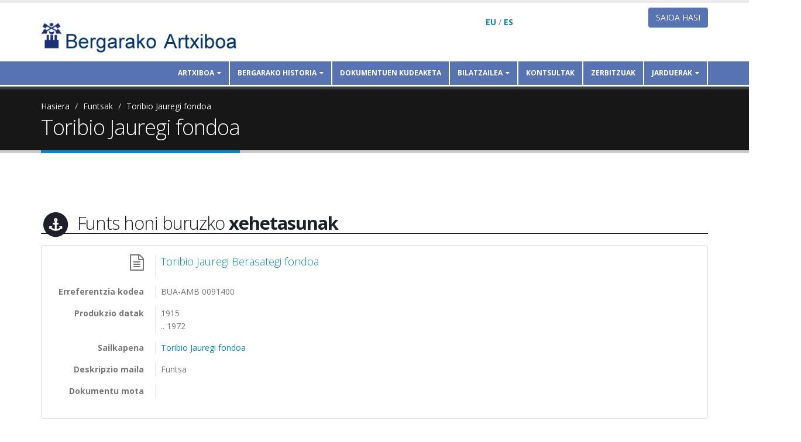

--- FILE ---
content_type: text/html; charset=utf-8
request_url: https://www.bergarakoartxiboa.eus/eu/taxonomy/term/77178
body_size: 9728
content:
<!DOCTYPE html>
<!--[if lt IE 7]> <html class="ie ie6 " lang="eu" dir="ltr"> <![endif]-->
<!--[if IE 7]>    <html class="ie ie7 " lang="eu" dir="ltr"> <![endif]-->
<!--[if IE 8]>    <html class="ie ie8 " lang="eu" dir="ltr"> <![endif]-->
<!--[if gt IE 8]> <!--> <html class="" lang="eu" dir="ltr"> <!--<![endif]-->
<head>
<meta http-equiv="Content-Type" content="text/html; charset=utf-8" />
<link rel="shortcut icon" href="https://www.bergarakoartxiboa.eus/misc/favicon.ico" type="image/vnd.microsoft.icon" />
<meta name="viewport" content="width=device-width, initial-scale=1" />
<title>Toribio Jauregi fondoa | Artxiboa</title>

<meta name="theme-color" content="#ffffff">

<!-- Call bootstrap.css before $scripts to resolve @import conflict with respond.js -->
<link rel="stylesheet" href="/sites/all/themes/Porto/vendor/bootstrap/bootstrap.css">
<link type="text/css" rel="stylesheet" href="https://www.bergarakoartxiboa.eus/sites/bergarakoartxiboa.eus/files/css/css_xE-rWrJf-fncB6ztZfd2huxqgxu4WO-qwma6Xer30m4.css" media="all" />
<link type="text/css" rel="stylesheet" href="https://www.bergarakoartxiboa.eus/sites/bergarakoartxiboa.eus/files/css/css_QwzXyB6EBO2Kwbs2wnv6aD1RnP4op2zTaSoBBHdV0vg.css" media="all" />
<link type="text/css" rel="stylesheet" href="https://www.bergarakoartxiboa.eus/sites/bergarakoartxiboa.eus/files/css/css_pHc41kojZquFPvWcctdzb6ps-21Y1iXMxpN2SbyGIAo.css" media="all" />
<link type="text/css" rel="stylesheet" href="https://www.bergarakoartxiboa.eus/sites/bergarakoartxiboa.eus/files/css/css_m0aeO-1a5VIVlzaXyfJkbh7pzbM8hZDAmVRh8Dj20oc.css" media="all" />
<link type="text/css" rel="stylesheet" href="https://www.bergarakoartxiboa.eus/sites/bergarakoartxiboa.eus/files/css/css_imt2ych2cCAy3smZXwXWI-9tv1sqTjdX_vXR2rt4lAU.css" media="all" />
<link type="text/css" rel="stylesheet" href="https://www.bergarakoartxiboa.eus/sites/bergarakoartxiboa.eus/files/css/css_9bCCsB7W7_d1FZYurtX_robvZ6eQo7uxtSNeGSTtFNo.css" media="screen" />
<link type="text/css" rel="stylesheet" href="https://www.bergarakoartxiboa.eus/sites/bergarakoartxiboa.eus/files/css/css_aC3dcxHghYOuYC5GSiGh940qeDFdVtdGG1KVWfUhZo0.css" media="all" />
<script type="text/javascript" src="//ajax.googleapis.com/ajax/libs/jquery/1.10.2/jquery.js"></script>
<script type="text/javascript">
<!--//--><![CDATA[//><!--
window.jQuery || document.write("<script src='/sites/all/modules/contrib/jquery_update/replace/jquery/1.10/jquery.js'>\x3C/script>")
//--><!]]>
</script>
<script type="text/javascript" src="https://www.bergarakoartxiboa.eus/sites/bergarakoartxiboa.eus/files/js/js_Hfha9RCTNm8mqMDLXriIsKGMaghzs4ZaqJPLj2esi7s.js"></script>
<script type="text/javascript" src="https://www.bergarakoartxiboa.eus/sites/bergarakoartxiboa.eus/files/js/js_BK28SZPB8MTKz4buV3cZFx-4NtiBatnvVnQJWNnCu5U.js"></script>
<script type="text/javascript" src="https://www.bergarakoartxiboa.eus/sites/bergarakoartxiboa.eus/files/js/js_R9UbiVw2xuTUI0GZoaqMDOdX0lrZtgX-ono8RVOUEVc.js"></script>
<script type="text/javascript" src="https://www.bergarakoartxiboa.eus/sites/bergarakoartxiboa.eus/files/js/js_ANmtIAHSA-0NpMZCzo1JhcIhf10FT8RtOltO1daiaQw.js"></script>
<script type="text/javascript">
<!--//--><![CDATA[//><!--
(function(i,s,o,g,r,a,m){i["GoogleAnalyticsObject"]=r;i[r]=i[r]||function(){(i[r].q=i[r].q||[]).push(arguments)},i[r].l=1*new Date();a=s.createElement(o),m=s.getElementsByTagName(o)[0];a.async=1;a.src=g;m.parentNode.insertBefore(a,m)})(window,document,"script","https://www.google-analytics.com/analytics.js","ga");ga("create", "UA-4398243-1", {"cookieDomain":"auto","allowLinker":true});ga("require", "linker");ga("linker:autoLink", ["artxiboa.bergara.eus","bergarakoartxiboa.eus"]);ga("set", "anonymizeIp", true);ga("send", "pageview");
//--><!]]>
</script>
<script type="text/javascript" src="https://www.bergarakoartxiboa.eus/sites/bergarakoartxiboa.eus/files/js/js_1FHb9fgZPtk59IaeibYZ0wJybxRosuraVdxzr_P0kGU.js"></script>
<script type="text/javascript" src="https://www.bergarakoartxiboa.eus/sites/bergarakoartxiboa.eus/files/js/js_oxPsHl0ygVriWZFBEINfrlKSVZLj8WyFHFB2is8ZCXM.js"></script>
<script type="text/javascript">
<!--//--><![CDATA[//><!--
jQuery.extend(Drupal.settings, {"basePath":"\/","pathPrefix":"eu\/","setHasJsCookie":0,"ajaxPageState":{"theme":"artxiboa","theme_token":"nbvWn8P6szmZkTR1BKI0rth64jWN1L_6Nmb7o4kDHxw","jquery_version":"1.10","js":{"sites\/all\/themes\/Porto\/js\/theme.js":1,"sites\/all\/themes\/Porto\/js\/views\/view.home.js":1,"sites\/all\/themes\/Porto\/js\/theme.init.js":1,"\/\/ajax.googleapis.com\/ajax\/libs\/jquery\/1.10.2\/jquery.js":1,"0":1,"misc\/jquery-extend-3.4.0.js":1,"misc\/jquery-html-prefilter-3.5.0-backport.js":1,"misc\/jquery.once.js":1,"misc\/drupal.js":1,"sites\/all\/modules\/contrib\/jquery_update\/replace\/ui\/external\/jquery.cookie.js":1,"sites\/all\/modules\/contrib\/jquery_update\/replace\/misc\/jquery.form.js":1,"misc\/ajax.js":1,"sites\/all\/modules\/contrib\/jquery_update\/js\/jquery_update.js":1,"sites\/all\/modules\/contrib\/admin_menu\/admin_devel\/admin_devel.js":1,"public:\/\/languages\/eu__1rE2Yz4ejYA2fu0H5UyJt7RCUvaHD8n9YGoQ5ZkIro.js":1,"sites\/all\/libraries\/colorbox\/jquery.colorbox-min.js":1,"sites\/all\/modules\/contrib\/colorbox\/js\/colorbox.js":1,"sites\/all\/modules\/contrib\/colorbox\/styles\/default\/colorbox_style.js":1,"sites\/all\/modules\/contrib\/views\/js\/base.js":1,"misc\/progress.js":1,"sites\/all\/modules\/contrib\/views\/js\/ajax_view.js":1,"sites\/all\/modules\/contrib\/google_analytics\/googleanalytics.js":1,"1":1,"sites\/all\/modules\/contrib\/antibot\/js\/antibot.js":1,"sites\/all\/themes\/Porto\/vendor\/modernizr\/modernizr.js":1,"sites\/all\/themes\/Porto\/vendor\/jquery.appear\/jquery.appear.js":1,"sites\/all\/themes\/Porto\/vendor\/jquery.easing\/jquery.easing.js":1,"sites\/all\/themes\/Porto\/vendor\/jquery-cookie\/jquery-cookie.js":1,"sites\/all\/themes\/Porto\/vendor\/bootstrap\/bootstrap.js":1,"sites\/all\/themes\/Porto\/vendor\/common\/common.js":1,"sites\/all\/themes\/Porto\/vendor\/jquery.validation\/jquery.validation.js":1,"sites\/all\/themes\/Porto\/vendor\/jquery.stellar\/jquery.stellar.js":1,"sites\/all\/themes\/Porto\/vendor\/jquery.easy-pie-chart\/jquery.easy-pie-chart.js":1,"sites\/all\/themes\/Porto\/vendor\/jquery.gmap\/jquery.gmap.js":1,"sites\/all\/themes\/Porto\/vendor\/jquery.lazyload\/jquery.lazyload.js":1,"sites\/all\/themes\/Porto\/vendor\/isotope\/jquery.isotope.js":1,"sites\/all\/themes\/Porto\/vendor\/owlcarousel\/owl.carousel.js":1,"sites\/all\/themes\/Porto\/vendor\/jflickrfeed\/jflickrfeed.js":1,"sites\/all\/themes\/Porto\/vendor\/magnific-popup\/jquery.magnific-popup.js":1,"sites\/all\/themes\/Porto\/vendor\/vide\/vide.js":1,"sites\/all\/themes\/Porto\/vendor\/circle-flip-slideshow\/js\/jquery.flipshow.js":1,"sites\/all\/themes\/Porto\/js\/custom.js":1},"css":{"modules\/system\/system.base.css":1,"modules\/system\/system.menus.css":1,"modules\/system\/system.messages.css":1,"modules\/system\/system.theme.css":1,"modules\/book\/book.css":1,"modules\/comment\/comment.css":1,"modules\/field\/theme\/field.css":1,"modules\/node\/node.css":1,"modules\/user\/user.css":1,"sites\/all\/modules\/contrib\/views\/css\/views.css":1,"sites\/all\/modules\/contrib\/ckeditor\/css\/ckeditor.css":1,"sites\/all\/modules\/contrib\/colorbox\/styles\/default\/colorbox_style.css":1,"sites\/all\/modules\/contrib\/ctools\/css\/ctools.css":1,"sites\/all\/modules\/custom\/artxibo\/css\/funtsak.css":1,"modules\/locale\/locale.css":1,"sites\/all\/themes\/Porto\/vendor\/owlcarousel\/owl.carousel.css":1,"sites\/all\/themes\/Porto\/vendor\/fontawesome\/css\/font-awesome-legacy.css":1,"sites\/all\/themes\/Porto\/vendor\/fontawesome\/css\/font-awesome.css":1,"sites\/all\/themes\/Porto\/vendor\/simple-line-icons\/css\/simple-line-icons.css":1,"sites\/all\/themes\/Porto\/vendor\/owlcarousel\/owl.theme.default.css":1,"sites\/all\/themes\/Porto\/vendor\/prettyPhoto\/css\/prettyPhoto.css":1,"sites\/all\/themes\/Porto\/vendor\/circle-flip-slideshow\/css\/component.css":1,"sites\/all\/themes\/Porto\/vendor\/magnific-popup\/magnific-popup.css":1,"sites\/all\/themes\/Porto\/vendor\/isotope\/jquery.isotope.css":1,"sites\/all\/themes\/Porto\/css\/theme.css":1,"sites\/all\/themes\/Porto\/css\/theme-elements.css":1,"sites\/all\/themes\/Porto\/css\/theme-animate.css":1,"sites\/all\/themes\/Porto\/css\/theme-blog.css":1,"sites\/all\/themes\/Porto\/css\/theme-shop.css":1,"sites\/all\/themes\/Porto\/css\/drupal-styles.css":1,"sites\/all\/themes\/Porto\/css\/less\/skin.less":1,"sites\/default\/themes\/artxiboa\/css\/bergara.css":1,"sites\/default\/themes\/artxiboa\/css\/custom.css":1,"sites\/all\/themes\/Porto\/css\/skins\/default.css":1,"public:\/\/css_injector\/css_injector_2.css":1,"public:\/\/css_injector\/css_injector_7.css":1,"public:\/\/css_injector\/css_injector_8.css":1,"public:\/\/css_injector\/css_injector_12.css":1}},"colorbox":{"opacity":"0.85","current":"{total}tik {current}.a","previous":"\u00ab Aurrekoa","next":"Hurrengoa \u00bb","close":"Itxi","maxWidth":"98%","maxHeight":"98%","fixed":true,"mobiledetect":true,"mobiledevicewidth":"480px","file_public_path":"\/sites\/bergarakoartxiboa.eus\/files","specificPagesDefaultValue":"admin*\nimagebrowser*\nimg_assist*\nimce*\nnode\/add\/*\nnode\/*\/edit\nprint\/*\nprintpdf\/*\nsystem\/ajax\nsystem\/ajax\/*"},"urlIsAjaxTrusted":{"\/eu\/dokumentu\/77178":true,"\/eu\/views\/ajax":true,"\/eu\/taxonomy\/term\/77178?destination=taxonomy\/term\/77178":true},"views":{"ajax_path":"\/eu\/views\/ajax","ajaxViews":{"views_dom_id:5e6146cb628a0664815400d5bd1564a6":{"view_name":"artxiboko_dokumentu","view_display_id":"block_1","view_args":"77178","view_path":"taxonomy\/term\/77178","view_base_path":"dokumentu","view_dom_id":"5e6146cb628a0664815400d5bd1564a6","pager_element":0}}},"better_exposed_filters":{"views":{"artxiboko_dokumentu":{"displays":{"block_1":{"filters":[]}}},"sailkapena":{"displays":{"block_1":{"filters":[]}}},"toponimia":{"displays":{"block":{"filters":[]}}}}},"googleanalytics":{"trackOutbound":1,"trackMailto":1,"trackDownload":1,"trackDownloadExtensions":"7z|aac|arc|arj|asf|asx|avi|bin|csv|doc(x|m)?|dot(x|m)?|exe|flv|gif|gz|gzip|hqx|jar|jpe?g|js|mp(2|3|4|e?g)|mov(ie)?|msi|msp|pdf|phps|png|ppt(x|m)?|pot(x|m)?|pps(x|m)?|ppam|sld(x|m)?|thmx|qtm?|ra(m|r)?|sea|sit|tar|tgz|torrent|txt|wav|wma|wmv|wpd|xls(x|m|b)?|xlt(x|m)|xlam|xml|z|zip","trackColorbox":1,"trackDomainMode":2,"trackCrossDomains":["artxiboa.bergara.eus","bergarakoartxiboa.eus"]},"antibot":{"forms":{"user-login-form":{"action":"\/eu\/taxonomy\/term\/77178?destination=taxonomy\/term\/77178","key":"2d1379116de05898e27d9033859db912"}}}});
//--><!]]>
</script>

<!-- IE Fix for HTML5 Tags -->
<!--[if lt IE 9]>
  <script src="http://html5shiv.googlecode.com/svn/trunk/html5.js"></script>
<![endif]-->

<!--[if IE]>
  <link rel="stylesheet" href="/sites/all/themes/Porto/css/ie.css">
<![endif]-->

<!--[if lte IE 8]>
  <script src="/sites/all/themes/Porto/vendor/respond.js"></script>
<![endif]-->

<!-- Web Fonts  -->
<link href="//fonts.googleapis.com/css?family=Open+Sans:400,300,600,700,800&subset=latin,latin-ext" type="text/css" rel="stylesheet">
<link href='//fonts.googleapis.com/css?family=Shadows+Into+Light' rel='stylesheet' type='text/css'>

  
</head>
<body class="html not-front not-logged-in no-sidebars page-taxonomy page-taxonomy-term page-taxonomy-term- page-taxonomy-term-77178 i18n-eu">
<div class="body">
	<header id="header" data-plugin-options='{"stickyEnabled": true, "stickyEnableOnBoxed": true, "stickyEnableOnMobile": true, "stickyStartAt": 57, "stickySetTop": "-57px", "stickyChangeLogo": true}'>
		<div class="header-body">
			<div class="header-container container">
				
				<div class="header-row">
					<div class="header-column">
						
																								
												<div class="header-logo">
							<a href="/eu" title="Hasiera" rel="home" id="logo">
								<img src="https://www.bergarakoartxiboa.eus/sites/bergarakoartxiboa.eus/files/bergarako-artxiboa.png" alt="Hasiera" height="54" data-sticky-height="32" data-sticky-top="33" />
							</a>
						</div>
												
												<div id="name-and-slogan" class="hidden">
							
																					<div id="site-name" class="hidden">
								<a href="/eu" title="Hasiera" rel="home"><span>Artxiboa</span></a>
							</div>
																					
														
							</div> <!-- /#name-and-slogan -->
														
						</div>
						
						<div class="header-column header-column-valign-top hizkuntza-aukera">
														<div class="header-search hidden-xs">
															</div>
														  <div class="region region-header-top">
    <div id="block-artxibo-edukia-itzuli" class="block block-artxibo">

    
  <div class="content">
    <div style="margin-top: 1em;"><b><a href="/eu/taxonomy/term/77178" class="active">EU</a></b> / <b><a href="/es/taxonomy/term/77178">ES</a></b></div>  </div>
</div>
  </div>
						</div>

						<div class="header-column header-column-valign-top erabiltzaile-egoera">
							<div class="hidden-xs">
															<h5 style="text-align:right"><a href="/user/login" class="btn btn-default btn-primary">Saioa hasi</a></h5>
														</div>
						</div>
					</div>
				</div>
				<div class="header-container container header-nav header-nav-push-top menua">
					
					<div class="header-nav-main header-nav-main-effect-1 header-nav-main-sub-effect-1 collapse container">
						<nav class="nav-main">
							  
<ul class="nav nav-pills nav-main" id="mainMenu"><li class="dropdown 3088"><span title="" class="dropdown-toggle disabled nolink" tabindex="0">Artxiboa</span><ul class="dropdown-menu"><li><a href="/eu/zerbitzuaren-funtzioak" title="">Zerbitzuaren funtzioak</a></li><li class="dropdown-submenu"><span title="" class="nolink" tabindex="0">Ondare dokumentala</span><ul class="dropdown-menu"><li><a href="/eu/helburuak" title="">Helburuak</a></li><li><a href="/eu/Dokumentuekin-egiten-diren-lan-prozesuak" title="">Dokumentuekin egiten diren lan-prozesuak</a></li><li><a href="/eu/jasotako-funtsak" title="">Jasotako funtsak</a></li></ul></li><li class="dropdown-submenu"><a href="/eu/parte-hartu" title="">Parte hartu</a><ul class="dropdown-menu"><li><a href="/eu/node/638348" title="">Zeintzuk dira</a></li></ul></li><li><a href="/eu/albisteak" title="">Albisteak</a></li><li><a href="/eu/kokapena-eta-ordutegia" title="">Kokapena eta ordutegia</a></li></ul></li><li class="dropdown 3078"><span title="" class="dropdown-toggle disabled nolink" tabindex="0">Bergarako historia</span><ul class="dropdown-menu"><li class="dropdown-submenu"><span title="" class="nolink" tabindex="0">Materiale historikoa</span><ul class="dropdown-menu"><li><a href="/eu/bergararen-garapen-historikoa" title="">Bergararen garapen historikoa</a></li><li><a href="/eu/gai-historiko-bereziak" title="">Gai historiko bereziak</a></li></ul></li><li><a href="/eu/materiale-didaktikoa" title="">Materiale didaktikoa</a></li></ul></li><li><a href="/eu/dokumentuen-kudeaketa" title="">Dokumentuen kudeaketa</a></li><li class="dropdown 2357"><a href="/eu/info/argibideak" title="" class="dropdown-toggle disabled">Bilatzailea</a><ul class="dropdown-menu"><li><a href="/eu/bilaketa/orohar" title="">Bilaketa azkarra</a></li><li><a href="/eu/bilaketa/aurreratua" title="">Bilaketa aurreratua</a></li><li><a href="/eu/dokumentu/bilaketa-malgua" title="">Bilaketa malgua</a></li><li class="dropdown-submenu"><a href="/eu/aurkibideak" title="">Aurkibideak</a><ul class="dropdown-menu"><li><a href="/eu/gaiak" title="">Gaiak</a></li><li><a href="/eu/onomastika" title="">Onomastika</a></li><li><a href="/eu/leku-izenak" title="">Toponimia</a></li></ul></li><li><a href="/eu/argazkiak" title="">Argazkiak</a></li><li><a href="/eu/funtsak" title="">Funtsak eta sailkapena</a></li></ul></li><li><a href="/eu/kontsultak" title="">Kontsultak</a></li><li><a href="/eu/info/zerbitzuak" title="">Zerbitzuak</a></li><li class="dropdown 2989"><span title="" class="dropdown-toggle disabled nolink" tabindex="0">Jarduerak</span><ul class="dropdown-menu"><li><a href="/eu/bisita-gidatuak" title="">Bisita gidatuak</a></li><li><a href="/eu/erakusketak" title="">Erakusketak</a></li><li><a href="/eu/argazkiak-kalean" title="">Argazkiak kalean</a></li><li><a href="/eu/argazkiak-sare-sozialetan" title="">Argazkiak sare sozialetan</a></li><li><a href="/eu/ikerketarako-laguntzak" title="">Ikerketarako laguntzak</a></li><li><a href="/eu/historia-hitzaldiak" title="">Historia hitzaldiak</a></li><li><a href="/eu/bergarako-historiari-buruzko-artikuluak" title="">Bergarako historiari buruzko artikuluak</a></li><li><a href="https://www.bergarakoartxiboa.eus/scaperoom/" title="">Scaperoom</a></li></ul></li></ul>						</nav>
					</div>
					<button class="btn header-btn-collapse-nav" data-toggle="collapse" data-target=".header-nav-main">
						<i class="fa fa-bars"></i>
					</button>
					
										
				</div>
			</div>
		</header>

		
		<!-- end header -->
		<div role="main" class="main">
			
												<section class="page-header breadcrumb-wrap">
								<div class="container">
										<div class="row">
						<div class="col-md-12">
							<div id="breadcrumbs"><ul class="breadcrumb"><li><a href="/eu">Hasiera</a></li> <li><a href="/eu/funtsak">Funtsak</a></li> <li><a href="/eu/funts/91400">Toribio Jauregi fondoa</a></li> </ul> </div>
						</div>
					</div>
										
					<div class="row">
						<div class="col-md-12">
							<h1 class="page-title">Toribio Jauregi fondoa</h1>
						</div>
					</div>
				</div>
			</section>
						
						<div id="content" class="content full">
				<div class="container">
					<div class="row">
						
						<div class="col-md-12">
													</div>
						
												
						<div class="col-md-12">
							
																												
							  <div class="region region-content">
    <div id="block-artxibo-argibide" class="block block-artxibo">

    
  <div class="content">
      </div>
</div>
<div id="block-system-main" class="block block-system">

    
  <div class="content">
    <h2 class="atal-izenburu"><span class="fa-stack fa-lg" style="font-size:.8em; margin-right: .5em;">
  <i class="fa fa-circle fa-stack-2x"></i>
  <i class="fa fa-anchor fa-stack-1x fa-inverse" style="font-size:.9em; margin-right: .5em;"></i>
</span>Funts honi buruzko <strong>xehetasunak</strong></h2>

<div id="node-470212" class="panel panel-default node node-artxibo node-teaser clearfix">

  <div class="content panel-body">
          
      <dl class="dl-horizontal">
        <dt>
                      <i class="fa fa-file-text-o fa-2x" aria-hidden="true"></i>
                  </dt>
        <dd><h4><a href="/eu/node/470212">Toribio Jauregi  Berasategi fondoa</a></h4></dd>
        <dt>Erreferentzia kodea</dt>
        <dd>BUA-AMB 0091400</dd>
        <!--<dt>IDa</dt>
        <dd><div class="field field-name-field-dok-id field-type-number-integer field-label-hidden"><div class="field-items"><div class="field-item even">91400</div></div></div></dd>-->
        <dt>Produkzio datak</dt>
        <dd>1915<br />.. 1972</dd>
        <dt>Sailkapena</dt>
        <dd><div class="field field-name-field-dok-term-sail field-type-taxonomy-term-reference field-label-hidden"><div class="field-items"><div class="field-item even"><a href="/eu/taxonomy/term/77178" class="active">Toribio Jauregi fondoa</a></div></div></div></dd>
        <dt>Deskripzio maila</dt>
        <dd><div class="field field-name-field-dok-desk-maila field-type-list-integer field-label-hidden"><div class="field-items"><div class="field-item even">Funtsa</div></div></div></dd>
        <dt>Dokumentu mota</dt>
        <dd></dd>
                      </dl>
              </div>

</div>

<h2 class="atal-izenburu"><span class="fa-stack fa-lg" style="font-size:.8em; margin-right: .5em;">
  <i class="fa fa-circle fa-stack-2x"></i>
  <i class="fa fa-file-text-o fa-stack-1x fa-inverse" style="font-size:.9em; margin-right: .5em;"></i>
</span>Sail honetako <strong>dokumentuak</strong></h2><div class="view view-artxiboko-dokumentu view-id-artxiboko_dokumentu view-display-id-block_1 view-dom-id-5e6146cb628a0664815400d5bd1564a6">
        
      <div class="view-filters">
      <form action="/eu/dokumentu/77178" method="get" id="views-exposed-form-artxiboko-dokumentu-block-1" accept-charset="UTF-8"><div><div class="views-exposed-form">
  <div class="views-exposed-widgets clearfix">
              <div class="views-exposed-widget views-widget-sort-by">
        <div class="form-item form-type-select form-item-sort-by">
  <label for="edit-sort-by">Ordena </label>
 <select id="edit-sort-by" name="sort_by" class="form-select"><option value="field_dok_prod_hasiera_ymd" selected="selected">Hasiera data</option></select>
</div>
      </div>
      <div class="views-exposed-widget views-widget-sort-order">
        <div class="form-item form-type-select form-item-sort-order">
  <label for="edit-sort-order">Norantza </label>
 <select id="edit-sort-order" name="sort_order" class="form-select"><option value="ASC">Goraka</option><option value="DESC" selected="selected">Beheraka</option></select>
</div>
      </div>
                <div class="views-exposed-widget views-submit-button">
      <input type="submit" id="edit-submit-artxiboko-dokumentu" name="" value="Aldatu" class="btn-primary btn form-submit" />    </div>
      </div>
</div>
</div></form>    </div>
  
  
      <div class="view-content">
      

<table class="views-table cols-8 table table-0 table-0 table-0 table-0"   >
        <thead>
    <tr>
              <th class="views-field views-field-field-dok-id" >
          <a href="/eu/taxonomy/term/77178?sort_by=field_dok_prod_hasiera_ymd&amp;sort_order=DESC&amp;order=field_dok_id&amp;sort=asc" title="IDa(e)z ordenatu" class="active">IDa</a>        </th>
              <th class="views-field views-field-field-dok-signatura" >
          <a href="/eu/taxonomy/term/77178?sort_by=field_dok_prod_hasiera_ymd&amp;sort_order=DESC&amp;order=field_dok_signatura&amp;sort=asc" title="Signatura(e)z ordenatu" class="active">Signatura</a>        </th>
              <th class="views-field views-field-title-field-et" >
          <a href="/eu/taxonomy/term/77178?sort_by=field_dok_prod_hasiera_ymd&amp;sort_order=DESC&amp;order=title_field_et&amp;sort=asc" title="Izenburua(e)z ordenatu" class="active">Izenburua</a>        </th>
              <th class="views-field views-field-field-dok-prod-hasiera-1" >
          <a href="/eu/taxonomy/term/77178?sort_by=field_dok_prod_hasiera_ymd&amp;sort_order=DESC&amp;order=field_dok_prod_hasiera_1&amp;sort=asc" title="Hasiera data(e)z ordenatu" class="active">Hasiera data</a>        </th>
              <th class="views-field views-field-field-dok-prod-bukaera" >
          <a href="/eu/taxonomy/term/77178?sort_by=field_dok_prod_hasiera_ymd&amp;sort_order=DESC&amp;order=field_dok_prod_bukaera&amp;sort=asc" title="Bukaera data(e)z ordenatu" class="active">Bukaera data</a>        </th>
              <th class="views-field views-field-field-dok-mota" >
          <a href="/eu/taxonomy/term/77178?sort_by=field_dok_prod_hasiera_ymd&amp;sort_order=DESC&amp;order=field_dok_mota&amp;sort=asc" title="Dokumentu mota(e)z ordenatu" class="active">Dokumentu mota</a>        </th>
              <th class="views-field views-field-field-dok-desk-maila" >
          <a href="/eu/taxonomy/term/77178?sort_by=field_dok_prod_hasiera_ymd&amp;sort_order=DESC&amp;order=field_dok_desk_maila&amp;sort=asc" title="Deskripzio maila(e)z ordenatu" class="active">Deskripzio maila</a>        </th>
              <th class="views-field views-field-field-dok-digital" >
          <a href="/eu/taxonomy/term/77178?sort_by=field_dok_prod_hasiera_ymd&amp;sort_order=DESC&amp;order=field_dok_digital&amp;sort=asc" title="Digitalizatua(e)z ordenatu" class="active">Digitalizatua</a>        </th>
          </tr>
    </thead>
    <tbody>
      <tr class="odd views-row-first">
              <td class="views-field views-field-field-dok-id" >
          84949        </td>
              <td class="views-field views-field-field-dok-signatura" >
          R105367        </td>
              <td class="views-field views-field-title-field-et" >
          <a href="/eu/node/474640">Jesus Aranzabalen omenaldia Oxirondo elkartean: lau pertsona mahaian</a>        </td>
              <td class="views-field views-field-field-dok-prod-hasiera-1" >
          <span>1972-10-30</span>
        </td>
              <td class="views-field views-field-field-dok-prod-bukaera" >
          <span>1972-10-30</span>
        </td>
              <td class="views-field views-field-field-dok-mota" >
          Irudia        </td>
              <td class="views-field views-field-field-dok-desk-maila" >
          Dokumentu unitatea (pieza)        </td>
              <td class="views-field views-field-field-dok-digital" >
          Bai        </td>
          </tr>
      <tr class="even">
              <td class="views-field views-field-field-dok-id" >
          84965        </td>
              <td class="views-field views-field-field-dok-signatura" >
          R105383        </td>
              <td class="views-field views-field-title-field-et" >
          <a href="/eu/node/474656">Jesus Aranzabalen omenaldia Oxirondo elkartean:</a>        </td>
              <td class="views-field views-field-field-dok-prod-hasiera-1" >
          <span>1972-10-30</span>
        </td>
              <td class="views-field views-field-field-dok-prod-bukaera" >
          <span>1972-10-30</span>
        </td>
              <td class="views-field views-field-field-dok-mota" >
          Irudia        </td>
              <td class="views-field views-field-field-dok-desk-maila" >
          Dokumentu unitatea (pieza)        </td>
              <td class="views-field views-field-field-dok-digital" >
          Bai        </td>
          </tr>
      <tr class="odd">
              <td class="views-field views-field-field-dok-id" >
          84950        </td>
              <td class="views-field views-field-field-dok-signatura" >
          R105368        </td>
              <td class="views-field views-field-title-field-et" >
          <a href="/eu/node/474641">Jesus Aranzabalen omenaldia Oxirondo elkartean: lau pertsona mahaian</a>        </td>
              <td class="views-field views-field-field-dok-prod-hasiera-1" >
          <span>1972-10-30</span>
        </td>
              <td class="views-field views-field-field-dok-prod-bukaera" >
          <span>1972-10-30</span>
        </td>
              <td class="views-field views-field-field-dok-mota" >
          Irudia        </td>
              <td class="views-field views-field-field-dok-desk-maila" >
          Dokumentu unitatea (pieza)        </td>
              <td class="views-field views-field-field-dok-digital" >
          Bai        </td>
          </tr>
      <tr class="even">
              <td class="views-field views-field-field-dok-id" >
          84966        </td>
              <td class="views-field views-field-field-dok-signatura" >
          R105384        </td>
              <td class="views-field views-field-title-field-et" >
          <a href="/eu/node/474657">Jesus Aranzabalen omenaldia Oxirondo elkartean:</a>        </td>
              <td class="views-field views-field-field-dok-prod-hasiera-1" >
          <span>1972-10-30</span>
        </td>
              <td class="views-field views-field-field-dok-prod-bukaera" >
          <span>1972-10-30</span>
        </td>
              <td class="views-field views-field-field-dok-mota" >
          Irudia        </td>
              <td class="views-field views-field-field-dok-desk-maila" >
          Dokumentu unitatea (pieza)        </td>
              <td class="views-field views-field-field-dok-digital" >
          Bai        </td>
          </tr>
      <tr class="odd">
              <td class="views-field views-field-field-dok-id" >
          84951        </td>
              <td class="views-field views-field-field-dok-signatura" >
          R105369        </td>
              <td class="views-field views-field-title-field-et" >
          <a href="/eu/node/474642">Jesus Aranzabalen omenaldia Oxirondo elkartean:</a>        </td>
              <td class="views-field views-field-field-dok-prod-hasiera-1" >
          <span>1972-10-30</span>
        </td>
              <td class="views-field views-field-field-dok-prod-bukaera" >
          <span>1972-10-30</span>
        </td>
              <td class="views-field views-field-field-dok-mota" >
          Irudia        </td>
              <td class="views-field views-field-field-dok-desk-maila" >
          Dokumentu unitatea (pieza)        </td>
              <td class="views-field views-field-field-dok-digital" >
          Bai        </td>
          </tr>
      <tr class="even">
              <td class="views-field views-field-field-dok-id" >
          84967        </td>
              <td class="views-field views-field-field-dok-signatura" >
          R105385        </td>
              <td class="views-field views-field-title-field-et" >
          <a href="/eu/node/474658">Jesus Aranzabalen omenaldia Oxirondo elkartean:</a>        </td>
              <td class="views-field views-field-field-dok-prod-hasiera-1" >
          <span>1972-10-30</span>
        </td>
              <td class="views-field views-field-field-dok-prod-bukaera" >
          <span>1972-10-30</span>
        </td>
              <td class="views-field views-field-field-dok-mota" >
          Irudia        </td>
              <td class="views-field views-field-field-dok-desk-maila" >
          Dokumentu unitatea (pieza)        </td>
              <td class="views-field views-field-field-dok-digital" >
          Bai        </td>
          </tr>
      <tr class="odd">
              <td class="views-field views-field-field-dok-id" >
          84952        </td>
              <td class="views-field views-field-field-dok-signatura" >
          R105370        </td>
              <td class="views-field views-field-title-field-et" >
          <a href="/eu/node/474643">Jesus Aranzabalen omenaldia Oxirondo elkartean:</a>        </td>
              <td class="views-field views-field-field-dok-prod-hasiera-1" >
          <span>1972-10-30</span>
        </td>
              <td class="views-field views-field-field-dok-prod-bukaera" >
          <span>1972-10-30</span>
        </td>
              <td class="views-field views-field-field-dok-mota" >
          Irudia        </td>
              <td class="views-field views-field-field-dok-desk-maila" >
          Dokumentu unitatea (pieza)        </td>
              <td class="views-field views-field-field-dok-digital" >
          Bai        </td>
          </tr>
      <tr class="even">
              <td class="views-field views-field-field-dok-id" >
          84968        </td>
              <td class="views-field views-field-field-dok-signatura" >
          R105386        </td>
              <td class="views-field views-field-title-field-et" >
          <a href="/eu/node/474659">Jesus Aranzabalen omenaldia Oxirondo elkartean:</a>        </td>
              <td class="views-field views-field-field-dok-prod-hasiera-1" >
          <span>1972-10-30</span>
        </td>
              <td class="views-field views-field-field-dok-prod-bukaera" >
          <span>1972-10-30</span>
        </td>
              <td class="views-field views-field-field-dok-mota" >
          Irudia        </td>
              <td class="views-field views-field-field-dok-desk-maila" >
          Dokumentu unitatea (pieza)        </td>
              <td class="views-field views-field-field-dok-digital" >
          Bai        </td>
          </tr>
      <tr class="odd">
              <td class="views-field views-field-field-dok-id" >
          84953        </td>
              <td class="views-field views-field-field-dok-signatura" >
          R105371        </td>
              <td class="views-field views-field-title-field-et" >
          <a href="/eu/node/474644">Jesus Aranzabalen omenaldia Oxirondo elkartean:</a>        </td>
              <td class="views-field views-field-field-dok-prod-hasiera-1" >
          <span>1972-10-30</span>
        </td>
              <td class="views-field views-field-field-dok-prod-bukaera" >
          <span>1972-10-30</span>
        </td>
              <td class="views-field views-field-field-dok-mota" >
          Irudia        </td>
              <td class="views-field views-field-field-dok-desk-maila" >
          Dokumentu unitatea (pieza)        </td>
              <td class="views-field views-field-field-dok-digital" >
          Bai        </td>
          </tr>
      <tr class="even">
              <td class="views-field views-field-field-dok-id" >
          84969        </td>
              <td class="views-field views-field-field-dok-signatura" >
          R105387        </td>
              <td class="views-field views-field-title-field-et" >
          <a href="/eu/node/474660">Jesus Aranzabalen omenaldia Oxirondo elkartean</a>        </td>
              <td class="views-field views-field-field-dok-prod-hasiera-1" >
          <span>1972-10-30</span>
        </td>
              <td class="views-field views-field-field-dok-prod-bukaera" >
          <span>1972-10-30</span>
        </td>
              <td class="views-field views-field-field-dok-mota" >
          Irudia        </td>
              <td class="views-field views-field-field-dok-desk-maila" >
          Dokumentu unitatea (pieza)        </td>
              <td class="views-field views-field-field-dok-digital" >
          Bai        </td>
          </tr>
      <tr class="odd">
              <td class="views-field views-field-field-dok-id" >
          84954        </td>
              <td class="views-field views-field-field-dok-signatura" >
          R105372        </td>
              <td class="views-field views-field-title-field-et" >
          <a href="/eu/node/474645">Jesus Aranzabalen omenaldia Oxirondo elkartean:</a>        </td>
              <td class="views-field views-field-field-dok-prod-hasiera-1" >
          <span>1972-10-30</span>
        </td>
              <td class="views-field views-field-field-dok-prod-bukaera" >
          <span>1972-10-30</span>
        </td>
              <td class="views-field views-field-field-dok-mota" >
          Irudia        </td>
              <td class="views-field views-field-field-dok-desk-maila" >
          Dokumentu unitatea (pieza)        </td>
              <td class="views-field views-field-field-dok-digital" >
          Bai        </td>
          </tr>
      <tr class="even">
              <td class="views-field views-field-field-dok-id" >
          84970        </td>
              <td class="views-field views-field-field-dok-signatura" >
          R105388        </td>
              <td class="views-field views-field-title-field-et" >
          <a href="/eu/node/474661">Jesus Aranzabalen omenaldia Oxirondo elkartean: bi gizon hizketan</a>        </td>
              <td class="views-field views-field-field-dok-prod-hasiera-1" >
          <span>1972-10-30</span>
        </td>
              <td class="views-field views-field-field-dok-prod-bukaera" >
          <span>1972-10-30</span>
        </td>
              <td class="views-field views-field-field-dok-mota" >
          Irudia        </td>
              <td class="views-field views-field-field-dok-desk-maila" >
          Dokumentu unitatea (pieza)        </td>
              <td class="views-field views-field-field-dok-digital" >
          Bai        </td>
          </tr>
      <tr class="odd">
              <td class="views-field views-field-field-dok-id" >
          84955        </td>
              <td class="views-field views-field-field-dok-signatura" >
          R105373        </td>
              <td class="views-field views-field-title-field-et" >
          <a href="/eu/node/474646">Jesus Aranzabalen omenaldia Oxirondo elkartean:</a>        </td>
              <td class="views-field views-field-field-dok-prod-hasiera-1" >
          <span>1972-10-30</span>
        </td>
              <td class="views-field views-field-field-dok-prod-bukaera" >
          <span>1972-10-30</span>
        </td>
              <td class="views-field views-field-field-dok-mota" >
          Irudia        </td>
              <td class="views-field views-field-field-dok-desk-maila" >
          Dokumentu unitatea (pieza)        </td>
              <td class="views-field views-field-field-dok-digital" >
          Bai        </td>
          </tr>
      <tr class="even">
              <td class="views-field views-field-field-dok-id" >
          84971        </td>
              <td class="views-field views-field-field-dok-signatura" >
          R105389        </td>
              <td class="views-field views-field-title-field-et" >
          <a href="/eu/node/474662">Jesus Aranzabalen omenaldia Oxirondo elkartean: bi gizon hizketan</a>        </td>
              <td class="views-field views-field-field-dok-prod-hasiera-1" >
          <span>1972-10-30</span>
        </td>
              <td class="views-field views-field-field-dok-prod-bukaera" >
          <span>1972-10-30</span>
        </td>
              <td class="views-field views-field-field-dok-mota" >
          Irudia        </td>
              <td class="views-field views-field-field-dok-desk-maila" >
          Dokumentu unitatea (pieza)        </td>
              <td class="views-field views-field-field-dok-digital" >
          Bai        </td>
          </tr>
      <tr class="odd">
              <td class="views-field views-field-field-dok-id" >
          84956        </td>
              <td class="views-field views-field-field-dok-signatura" >
          R105374        </td>
              <td class="views-field views-field-title-field-et" >
          <a href="/eu/node/474647">Jesus Aranzabalen omenaldia Oxirondo elkartean:</a>        </td>
              <td class="views-field views-field-field-dok-prod-hasiera-1" >
          <span>1972-10-30</span>
        </td>
              <td class="views-field views-field-field-dok-prod-bukaera" >
          <span>1972-10-30</span>
        </td>
              <td class="views-field views-field-field-dok-mota" >
          Irudia        </td>
              <td class="views-field views-field-field-dok-desk-maila" >
          Dokumentu unitatea (pieza)        </td>
              <td class="views-field views-field-field-dok-digital" >
          Bai        </td>
          </tr>
      <tr class="even">
              <td class="views-field views-field-field-dok-id" >
          84972        </td>
              <td class="views-field views-field-field-dok-signatura" >
          R105390        </td>
              <td class="views-field views-field-title-field-et" >
          <a href="/eu/node/474663">Jesus Aranzabalen omenaldia Oxirondo elkartean:Jesus Aranzabalen omenaldia Oxirondo elkartean: taldea mahaian</a>        </td>
              <td class="views-field views-field-field-dok-prod-hasiera-1" >
          <span>1972-10-30</span>
        </td>
              <td class="views-field views-field-field-dok-prod-bukaera" >
          <span>1972-10-30</span>
        </td>
              <td class="views-field views-field-field-dok-mota" >
          Irudia        </td>
              <td class="views-field views-field-field-dok-desk-maila" >
          Dokumentu unitatea (pieza)        </td>
              <td class="views-field views-field-field-dok-digital" >
          Bai        </td>
          </tr>
      <tr class="odd">
              <td class="views-field views-field-field-dok-id" >
          84957        </td>
              <td class="views-field views-field-field-dok-signatura" >
          R105375        </td>
              <td class="views-field views-field-title-field-et" >
          <a href="/eu/node/474648">Jesus Aranzabalen omenaldia Oxirondo elkartean:</a>        </td>
              <td class="views-field views-field-field-dok-prod-hasiera-1" >
          <span>1972-10-30</span>
        </td>
              <td class="views-field views-field-field-dok-prod-bukaera" >
          <span>1972-10-30</span>
        </td>
              <td class="views-field views-field-field-dok-mota" >
          Irudia        </td>
              <td class="views-field views-field-field-dok-desk-maila" >
          Dokumentu unitatea (pieza)        </td>
              <td class="views-field views-field-field-dok-digital" >
          Bai        </td>
          </tr>
      <tr class="even">
              <td class="views-field views-field-field-dok-id" >
          84973        </td>
              <td class="views-field views-field-field-dok-signatura" >
          R105391        </td>
              <td class="views-field views-field-title-field-et" >
          <a href="/eu/node/474664">Jesus Aranzabalen omenaldia Oxirondo elkartean: taldea mahaian</a>        </td>
              <td class="views-field views-field-field-dok-prod-hasiera-1" >
          <span>1972-10-30</span>
        </td>
              <td class="views-field views-field-field-dok-prod-bukaera" >
          <span>1972-10-30</span>
        </td>
              <td class="views-field views-field-field-dok-mota" >
          Irudia        </td>
              <td class="views-field views-field-field-dok-desk-maila" >
          Dokumentu unitatea (pieza)        </td>
              <td class="views-field views-field-field-dok-digital" >
          Bai        </td>
          </tr>
      <tr class="odd">
              <td class="views-field views-field-field-dok-id" >
          84958        </td>
              <td class="views-field views-field-field-dok-signatura" >
          R105376        </td>
              <td class="views-field views-field-title-field-et" >
          <a href="/eu/node/474649">Jesus Aranzabalen omenaldia Oxirondo elkartean:</a>        </td>
              <td class="views-field views-field-field-dok-prod-hasiera-1" >
          <span>1972-10-30</span>
        </td>
              <td class="views-field views-field-field-dok-prod-bukaera" >
          <span>1972-10-30</span>
        </td>
              <td class="views-field views-field-field-dok-mota" >
          Irudia        </td>
              <td class="views-field views-field-field-dok-desk-maila" >
          Dokumentu unitatea (pieza)        </td>
              <td class="views-field views-field-field-dok-digital" >
          Bai        </td>
          </tr>
      <tr class="even views-row-last">
              <td class="views-field views-field-field-dok-id" >
          84974        </td>
              <td class="views-field views-field-field-dok-signatura" >
          R105392        </td>
              <td class="views-field views-field-title-field-et" >
          <a href="/eu/node/474665">Jesus Aranzabalen omenaldia Oxirondo elkartean: lau pertsonen erretratua</a>        </td>
              <td class="views-field views-field-field-dok-prod-hasiera-1" >
          <span>1972-10-30</span>
        </td>
              <td class="views-field views-field-field-dok-prod-bukaera" >
          <span>1972-10-30</span>
        </td>
              <td class="views-field views-field-field-dok-mota" >
          Irudia        </td>
              <td class="views-field views-field-field-dok-desk-maila" >
          Dokumentu unitatea (pieza)        </td>
              <td class="views-field views-field-field-dok-digital" >
          Bai        </td>
          </tr>
    </tbody>
</table>

    </div>
  
      <h2 class="element-invisible">Orriak</h2><ul class="pagination pagination-lg pull-right"><li class="active"><a href="#">1</a></li>
<li class="pager-item"><a title="Joan 2 orrira" href="/eu/taxonomy/term/77178?page=1">2</a></li>
<li class="pager-item"><a title="Joan 3 orrira" href="/eu/taxonomy/term/77178?page=2">3</a></li>
<li class="pager-item"><a title="Joan 4 orrira" href="/eu/taxonomy/term/77178?page=3">4</a></li>
<li class="pager-item"><a title="Joan 5 orrira" href="/eu/taxonomy/term/77178?page=4">5</a></li>
<li class="pager-item"><a title="Joan 6 orrira" href="/eu/taxonomy/term/77178?page=5">6</a></li>
<li class="pager-item"><a title="Joan 7 orrira" href="/eu/taxonomy/term/77178?page=6">7</a></li>
<li class="pager-item"><a title="Joan 8 orrira" href="/eu/taxonomy/term/77178?page=7">8</a></li>
<li class="pager-item"><a title="Joan 9 orrira" href="/eu/taxonomy/term/77178?page=8">9</a></li>
<li class="pager-ellipsis">…</li>
<li class="pager-next"><a title="Joan hurrengo orrira." href="/eu/taxonomy/term/77178?page=1">hurrengoa ›</a></li>
<li class="pager-last"><a title="Joan azken orrira." href="/eu/taxonomy/term/77178?page=533">azkena »</a></li>
</ul>  
  
  
  
  
</div>  </div>
</div>
  </div>
							
						</div>
						
												
					</div>
				</div>
			</div>
			
		</div>
				
		<footer id="footer">
						<div class="container main-footer">
				<div class="row">
					
										<div class="footer-ribbon">
						<span><span class="elebitan hi-eu">Non, noiz, nola</span><span class="elebitan hi-es">Dónde, cuándo, cómo</span></span>
					</div>
										
										<div class="col-md-3">
						  <div class="region region-footer-1">
      <div class="region region-footer-1">
      <div class="region region-footer-1">
    <div id="block-block-6" class="block block-block">

    
  <div class="content">
    <div class="elebitan hi-es">
	<h2>
		Dónde estamos</h2>
	<p>Dirección: San Martin Agirre plaza, 1. 20570 Bergara</p>
	<p>Teléfono: 943 77 91 32 - 943 77 91 27<br />
		correo-e.: <a href="mailto:artxiboa@bergara.eus">artxiboa@bergara.eus</a></p>
	<p>Ver en el <a href="/node/140582">mapa</a></p>
</div>
<div class="elebitan hi-eu">
	<h2>
		Non gauden</h2>
	<p>Helbidea: San Martin Agirre plaza, 1. 20570 Bergara</p>
	<p>Telefonoa: 943 77 91 32 - 943 77 91 27<br />
		e-posta: <a href="mailto:artxiboa@bergara.eus">artxiboa@bergara.eus</a></p>
	<p><a href="/node/140582">Mapan</a> ikusi</p>
</div>
  </div>
</div>
<div id="block-block-9" class="block block-block">

    
  <div class="content">
    <style>
.elebitan {
display: none;
}
.hi-eu {
display: inline;
}
</style>  </div>
</div>
  </div>
  </div>
  </div>
					</div>
										
										<div class="col-md-3">
						  <div class="region region-footer-2">
      <div class="region region-footer-2">
    <div id="block-block-7" class="block block-block">

    
  <div class="content">
    <div class="elebitan hi-es">
	<h2>
		Horario</h2>
	<ul>
		<li>
			<div>
				Lunes a jueves:</div>
		</li>
	</ul>
	<div class="rteindent1">
		8: 30-13: 30 y 14: 30-17: 00</div>
	<ul>
		<li>
			<div>
				Viernes y vísperas de fiesta:</div>
		</li>
	</ul>
	<div class="rteindent1">
		08: 30-15: 00</div>
	<ul>
		<li>
			<div>
				Verano (de mayo a septiembre):</div>
		</li>
	</ul>
	<div class="rteindent1">
		8: 30-15: 00</div>
	<p>Si necesitas <strong>tranporte público</strong> para llegar consulta la página <a href="http://www.pesa.net/pesa/home/ctrl_index.php">Pesa</a></p>
	<p><a href="/es/node/479918">Política de privacidad</a> / <a href="/es/node/479917">Aviso legal</a></p>
	<p> </p>
</div>
<div class="elebitan hi-eu">
	<h2>
		Ordutegia</h2>
	<ul>
		<li>
			<div>
				Astelehenetik ostegunera:</div>
		</li>
	</ul>
	<div class="rteindent1">
		8:30-13:30 eta 14:30-17:00</div>
	<ul>
		<li>
			<div>
				Ostiral eta jai bezperak:</div>
		</li>
	</ul>
	<div class="rteindent1">
		08:30-15:00</div>
	<ul>
		<li>
			<div>
				Udaran (maiatzetik iraila arte):</div>
		</li>
	</ul>
	<p class="rteindent1">8:30-15:00</p>
	<p>Garraio publikoa erabiliz etortzeko, kontsulta ezazu: <a href="http://www.pesa.net/pesa/eu/horarios">Pesa</a></p>
	<p><a href="/eu/node/479918">Pribatutasun politika</a> / <a href="/eu/node/479917">Lege oharra</a></p>
	<p> </p>
</div>
<p> </p>
  </div>
</div>
  </div>
  </div>
					</div>
										
										<div class="col-md-3">
						  <div class="region region-footer-3">
      <div class="region region-footer-3">
    <div id="block-block-11" class="block block-block">

    <h2>Creative Commons 4.0</h2>
  
  <div class="content">
    <div class="elebitan hi-eu">
	<p>Webgune honetako eduki guztiak <a href="https://creativecommons.org/licenses/by/4.0/deed.eu" target="_blank">Creative Commons 4.0 lizentziapean</a> eskaintzen dira:</p>
	<ul>
		<li>
			Partekatu, kopiatu eta birbanatu ditzakezu edozein bitarteko edo formatutan.</li>
		<li>
			Moldatu, nahasi, eraldatu eta horretan oinarrituz sortu dezakezu edozein xedetarako, baita merkataritza-xedeetarako ere.</li>
		<li>
			Baldintza bakarra erabilitako iturriaren aitorpena da.</li>
	</ul>
</div>
<div class="elebitan hi-es">
	<p>Todos los contenidos de esta web se ofrecen bajo la licencia <a href="https://creativecommons.org/licenses/by/4.0/deed.es" target="_blank">Creative Commons 4.0</a>:</p>
	<ul>
		<li>
			Se pueden compartir, copiar y redistribuir en cualquier formato y a través de cualquier medio.</li>
		<li>
			Se pueden crear nuevas obras modificando, combinando o transformando estos documentos, incluso con fines comerciales.</li>
		<li>
			La única condición consiste en reconocer la fuente.</li>
	</ul>
</div>
  </div>
</div>
  </div>
  </div>
					</div>
										
										<div class="col-md-3">
						  <div class="region region-footer-4">
      <div class="region region-footer-4">
    <noscript>
  <style>form.antibot { display: none !important; }</style>
  <div class="antibot-no-js antibot-message antibot-message-warning messages warning">
    You must have JavaScript enabled to use this form.  </div>
</noscript>
<div id="block-user-login" class="block block-user">

    <h2>Saioaren hasiera</h2>
  
  <div class="content">
    <form class="antibot" action="/antibot" method="post" id="user-login-form" accept-charset="UTF-8"><div><div class="form-item form-type-textfield form-item-name">
  <label for="edit-name">Erabiltzailearen izena <span class="form-required" title="Eremu hau beharrezkoa da.">*</span></label>
 <input type="text" id="edit-name" name="name" value="" size="15" maxlength="60" class="form-text required" />
</div>
<div class="form-item form-type-password form-item-pass">
  <label for="edit-pass">Pasahitza <span class="form-required" title="Eremu hau beharrezkoa da.">*</span></label>
 <input type="password" id="edit-pass" name="pass" size="15" maxlength="128" class="form-text required" />
</div>
<ul><li><a href="/eu/user/password" title="Eskatu pasahitz berria posta elektronikoz.">Eskatu pasahitz berria</a></li>
</ul><input type="hidden" name="form_build_id" value="form-AzhxwYnz2EphsF6R6PT8IVLcQ0S3u-LEkOKTmD7R-2Q" />
<input type="hidden" name="form_id" value="user_login_block" />
<input type="hidden" name="antibot_key" value="" />
<div class="form-actions form-wrapper" id="edit-actions"><input type="submit" id="edit-submit" name="op" value="Sartu" class="btn-primary btn form-submit" /></div></div></form>  </div>
</div>
<div id="block-system-user-menu" class="block block-system block-menu">

    
  <div class="content">
    <ul class="menu"><li class="first last leaf"><a href="/eu/user/login?current=taxonomy/term/77178" title="">Login</a></li>
</ul>  </div>
</div>
  </div>
  </div>
					</div>
										
				</div>
			</div>
						
			<div class="footer-copyright">
				<div class="container">
					<div class="row">
						<div class="col-md-6">
							
														  <div class="region region-footer-bottom-left">
    <div id="block-block-13" class="block block-block">

    
  <div class="content">
    <style>
<!--/*--><![CDATA[/* ><!--*/

.field-name-field-dok-term-uuid {
  display: none;
}

/*--><!]]>*/
</style>  </div>
</div>
  </div>
														
						</div>
						<div class="col-md-6">
							
														  <div class="region region-footer-bottom-right">
    <div id="block-block-12" class="block block-block">

    
  <div class="content">
    <!-- Global site tag (gtag.js) - Google Analytics -->
<script async src="https://www.googletagmanager.com/gtag/js?id=G-9LE0CJ2GNJ"></script>
<script>
  window.dataLayer = window.dataLayer || [];
  function gtag(){dataLayer.push(arguments);}
  gtag('js', new Date());
  gtag('config', 'G-9LE0CJ2GNJ');
</script>

<!-- Google tag (gtag.js) --> 
<script async src="https://www.googletagmanager.com/gtag/js?id=G-JKQSKT7MCE"></script>
<script> 
window.dataLayer = window.dataLayer || []; 
function gtag(){
  dataLayer.push(arguments);
} 
gtag('js', new Date()); 
gtag('config', 'G-JKQSKT7MCE'); 
</script>  </div>
</div>
  </div>
														
						</div>
					</div>
				</div>
			</div>

			<script type="text/javascript">
				(function ($) {
				  $('#messages').modal();
				  $('[data-toggle="popover"]').popover();
				  $('.jaitsiera a').click(function(e){
				  	// e.preventDefault();
				  	var d = { nid: $(this).closest('.jaitsiera').data('nid'), fid: $(this).data('fid')};
				  	$.get( "/jaitsiera/gehitu", d, function( data ) {
  						// alert( data );
					});
				  });
				}(jQuery));
			</script>
		</footer>
		
	</div><script type="text/javascript" src="https://www.bergarakoartxiboa.eus/sites/bergarakoartxiboa.eus/files/js/js_Mn-KS57h8c0CjcvO-LjubFvqy6zzCmOu55VgqI_eqjw.js"></script>
</body>

</html>